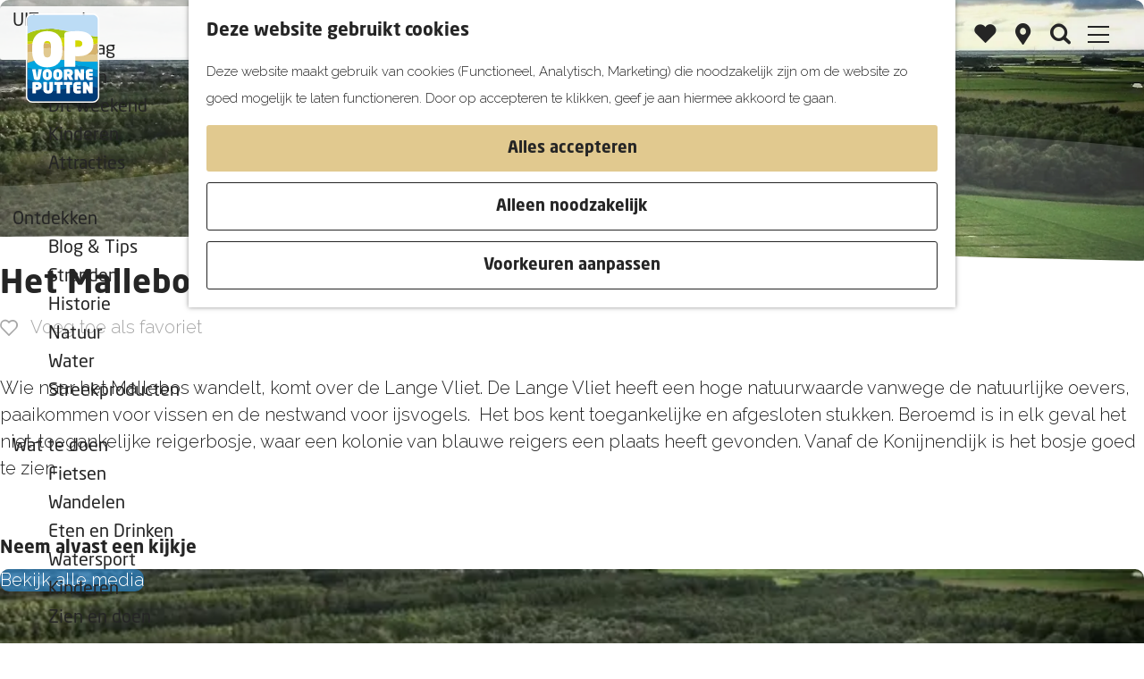

--- FILE ---
content_type: text/html; charset=UTF-8
request_url: https://www.opvoorneputten.nl/locaties/435461130/het-mallebos
body_size: 11751
content:
<!DOCTYPE html>


    



<html lang="nl">
<head>
    <meta charset="utf-8">
    <meta http-equiv="X-UA-Compatible" content="IE=edge">
    <meta name="viewport" content="width=device-width, initial-scale=1.0">
    <meta name="theme-color" content="#2C85C8">
    <meta name="msvalidate.01" content="0165B6DFBFDC76DB95E5AD1E4C980388" />

    
    <title>
    Het Mallebos | OP Voorne-Putten
    </title>

                                            <script>
                window.dataLayer = window.dataLayer || [];
                function gtag(){dataLayer.push(arguments);}

                gtag('consent', 'default', {
                    'ad_personalization': 'denied',
                    'ad_storage': 'denied',
                    'ad_user_data': 'denied',
                    'analytics_storage': 'denied',
                    'functionality_storage': 'denied',
                    'personalization_storage': 'denied',
                    'security_storage': 'granted',
                    'wait_for_update': 500
                });
                gtag('set', 'ads_data_redaction', true);
            </script>
                                    <!-- Google Tag Manager -->
            <script>(function(w,d,s,l,i){w[l]=w[l]||[];w[l].push(
                    {'gtm.start': new Date().getTime(),event:'gtm.js'}
                );var f=d.getElementsByTagName(s)[0],
                    j=d.createElement(s),dl=l!='dataLayer'?'&l='+l:'';j.async=true;j.src=
                    'https://www.googletagmanager.com/gtm.js?id='+i+dl;f.parentNode.insertBefore(j,f);
                })(window,document,'script','dataLayer','GTM-MMZB2TR');
            </script>
            <!-- End Google Tag Manager -->
                                

                        <link rel="alternate" href="https://www.opvoorneputten.nl/locaties/435461130/het-mallebos" hreflang="nl"/>
            <link rel="alternate" href="https://www.opvoorneputten.de/" hreflang="de"/>
        
            

    <link rel="canonical" href="https://www.opvoorneputten.nl/locaties/435461130/het-mallebos" />



            <meta name="description" content="Een gevarieerd loofbos waar je heerlijk kunt wandelen en genieten van de natuur. Regelmatig kom je een ree tegen en het bos is ook geliefd bij reigers en de ijsvogel.">
        
                                <meta property="og:title" content="Het Mallebos" />
                                <meta property="og:description" content="Een gevarieerd loofbos waar je heerlijk kunt wandelen en genieten van de natuur. Regelmatig kom je een ree tegen en het bos is ook geliefd bij reigers en de ijsvogel." />
                                <meta property="og:url" content="https://www.opvoorneputten.nl/locaties/435461130/het-mallebos" />
                                <meta property="og:type" content="website" />
                                                <meta property="og:image" content="https://assets.plaece.nl/thumb/KteOEELkXSgfnxkzLydYgdNbX66ppRZLDnu_rrby0xQ/resizing_type:fit/width:650/height:366/gravity:sm/aHR0cHM6Ly9hc3NldHMucGxhZWNlLm5sL29kcC12b29ybmVwdXR0ZW4vaW1hZ2UvbWFsbGVib3MtbmF0dXVyLXNwaWprZW5pc3NlLXZvb3JuZS1wdXR0ZW5fNDA0ODMyNDc4NC5qcGVn.jpeg" />
                                                            <meta property="og:image" content="https://assets.plaece.nl/thumb/wY1yGssqQqwsOCevwmaILbv-VP7nrQigSEVy-UqltQ8/resizing_type:fit/width:650/height:366/gravity:sm/aHR0cHM6Ly9hc3NldHMucGxhZWNlLm5sL29kcC12b29ybmVwdXR0ZW4vaW1hZ2UvbWFsbGVib3Mtc3Bpamtlbmlzc2Utbmlzc2V3YWFyZC12b29ybmUtcHV0dGVuXzEwODA1NTkyNDMuanBlZw.jpeg" />
                                                            <meta property="og:image" content="https://assets.plaece.nl/thumb/Hs0-dd7Inx9aTmL-LQNGg_ONOsn2ZUKa6VTOoxAAfn8/resizing_type:fit/width:650/height:366/gravity:sm/aHR0cHM6Ly9hc3NldHMucGxhZWNlLm5sL29kcC12b29ybmVwdXR0ZW4vaW1hZ2UvbWFsbGVib3Mtc3Bpamtlbmlzc2Utbmlzc2V3YWFyZC12b29ybmUtcHV0dGVuLTJfMzQ5MzY2MDcwMy5qcGVn.jpeg" />
                        

                                <meta name="twitter:card" content="summary" />
                                <meta name="twitter:title" content="Het Mallebos" />
                                <meta name="twitter:description" content="Een gevarieerd loofbos waar je heerlijk kunt wandelen en genieten van de natuur. Regelmatig kom je een ree tegen en het bos is ook geliefd bij reigers en de ijsvogel." />
            






    
        <link rel="apple-touch-icon-precomposed" sizes="57x57" href="/build/assets/apple-touch-icon-57x57.f32dc9a7ae56f81676c1.png" />
<link rel="apple-touch-icon-precomposed" sizes="114x114" href="/build/assets/apple-touch-icon-114x114.bc670770b5a6bb0b1985.png" />
<link rel="apple-touch-icon-precomposed" sizes="72x72" href="/build/assets/apple-touch-icon-72x72.55fe96e677b4ea2933c9.png" />
<link rel="apple-touch-icon-precomposed" sizes="144x144" href="/build/assets/apple-touch-icon-144x144.833f744de4ca8f84d430.png" />
<link rel="apple-touch-icon-precomposed" sizes="60x60" href="/build/assets/apple-touch-icon-60x60.2bf448008d80c3c2632c.png" />
<link rel="apple-touch-icon-precomposed" sizes="120x120" href="/build/assets/apple-touch-icon-120x120.7b42c9389804d2427aae.png" />
<link rel="apple-touch-icon-precomposed" sizes="76x76" href="/build/assets/apple-touch-icon-76x76.50962f11bfc74a074fc2.png" />
<link rel="apple-touch-icon-precomposed" sizes="152x152" href="/build/assets/apple-touch-icon-152x152.a160b84cfbc42d8f8d63.png" />
<link rel="icon" type="image/png" href="/build/assets/favicon-196x196.b5c95da567b22305fecc.png" sizes="196x196" />
<link rel="icon" type="image/png" href="/build/assets/favicon-96x96.0f20b95a74dcb099fd11.png" sizes="96x96" />
<link rel="icon" type="image/png" href="/build/assets/favicon-32x32.2d4ab52d9ee7ec1b552d.png" sizes="32x32" />
<link rel="icon" type="image/png" href="/build/assets/favicon-16x16.1e6cde1047017b18072c.png" sizes="16x16" />
<link rel="icon" type="image/png" href="/build/assets/favicon-128.c6ffa26e97a7c7721aa3.png" sizes="128x128" />
<meta name="application-name" content="OP Voorne-Putten"/>
<meta name="msapplication-TileColor" content="#FFFFFF" />
<meta name="msapplication-TileImage" content="/build/assets/mstile-144x144.833f744de4ca8f84d430.png" />
<meta name="msapplication-square70x70logo" content="/build/assets/mstile-70x70.c6ffa26e97a7c7721aa3.png" />
<meta name="msapplication-square150x150logo" content="/build/assets/mstile-150x150.55498512558288ef125c.png" />
<meta name="msapplication-wide310x150logo" content="/build/assets/mstile-310x150.4842eb4806c26376c66f.png" />
<meta name="msapplication-square310x310logo" content="/build/assets/mstile-310x310.0a153f532ab09fcfadee.png" />


        <link rel="preconnect" href="https://fonts.gstatic.com" crossorigin />
    <link href="https://fonts.googleapis.com/css2?family=Raleway:wght@300;600;700&display=swap" rel="stylesheet">

            <link rel="stylesheet" href="/build/main.85b952b63a5e923b3af6.css">
    <link rel="stylesheet" href="/build/main-print.e9ff5894d442c44300e2.css" media="print">


        <script src="/build/runtime.d3a8a79d572b9c59148f.bundle.js" defer></script>
<script src="/build/main.211ddf60181743aa0957.bundle.js" defer></script>

<script>
  var odpClientApi = 'https\u003A\/\/www.opvoorneputten.nl\/_client\/odp\/api';
  var clientFavorites = 'https\u003A\/\/www.opvoorneputten.nl\/_client\/favorite';
</script>


        
    <script src="https://cdnjs.cloudflare.com/ajax/libs/jquery/2.2.4/jquery.min.js" integrity="sha512-DUC8yqWf7ez3JD1jszxCWSVB0DMP78eOyBpMa5aJki1bIRARykviOuImIczkxlj1KhVSyS16w2FSQetkD4UU2w==" crossorigin="anonymous" referrerpolicy="no-referrer"></script>
</head>

<body class="domain--visit body--theme-default  odp-detail-page odp-detail-page--location " data-ga-value=435461130                                                     data-has-no-pageparts="true"
              data-cookie-bundle-enabled="true" data-instant-intensity="viewport">
                                                    <!-- Google Tag Manager (noscript) -->
            <noscript>
                <iframe src="https://www.googletagmanager.com/ns.html?id=GTM-MMZB2TR"
                    height="0" width="0" style="display:none;visibility:hidden"></iframe>
            </noscript>
            <!-- End Google Tag Manager (noscript) -->
                        

                
    <header class="main-header navigation-is-closed">
        <a href="#main" class="header__skiplink">Ga naar inhoud</a>
        <div class="container-fluid">
                                                    <a href="/" class="main-header__logo">
            <img src="/build/assets/general/logo.3ca956f86cd796b6aaa2.svg"
                    alt="OP Voorne-Putten Logo"
                    class="main-header__logo__img">
            <span class="sr-only">Ga naar de homepage</span>
        </a>
    

                                <nav id="main-nav" class="main-header__nav main-nav" aria-label="Primair">
        <ul class="menu">
                                                                                            <li class="main-nav__parent-wrapper main-nav__parent-wrapper--has-children" data-a11y="close">
                                                        <a href="/uitagenda" class="main-nav__link main-nav__link-parent main-nav__link--has-children      main-nav-parent-link__theme--default"
                aria-haspopup="true" aria-expanded="false"
                aria-controls="menu__children-229"                
                >
                            <span class="main-nav__link-title button-content--reset">UITagenda</span>
                                                                                                                                    </a>
                                                                                    <ul id="menu__children-229" class="menu__children">
                                                                    <li class="main-nav__child-wrapper main-nav-child__theme--default">
                <a href="/uitagenda/vandaag" class="main-nav__link main-nav__link-child       main-nav-child-link__theme--default"
                                
                >
                            <span class="main-nav__link-title button-content--reset">Vandaag</span>
                                                                                                                                    </a>
                                </li>
                                                                        <li class="main-nav__child-wrapper main-nav-child__theme--default">
                <a href="/uitagenda/morgen" class="main-nav__link main-nav__link-child       main-nav-child-link__theme--default"
                                
                >
                            <span class="main-nav__link-title button-content--reset">Morgen</span>
                                                                                                                                    </a>
                                </li>
                                                                        <li class="main-nav__child-wrapper main-nav-child__theme--default">
                <a href="/uitagenda/dit-weekend" class="main-nav__link main-nav__link-child       main-nav-child-link__theme--default"
                                
                >
                            <span class="main-nav__link-title button-content--reset">Dit weekend</span>
                                                                                                                                    </a>
                                </li>
                                                                        <li class="main-nav__child-wrapper main-nav-child__theme--default">
                <a href="/uitagenda/kinderen" class="main-nav__link main-nav__link-child       main-nav-child-link__theme--default"
                                
                >
                            <span class="main-nav__link-title button-content--reset">Kinderen</span>
                                                                                                                                    </a>
                                </li>
                                                                        <li class="main-nav__child-wrapper main-nav-child__theme--default">
                <a href="/uitagenda/attracties" class="main-nav__link main-nav__link-child       main-nav-child-link__theme--default"
                                
                >
                            <span class="main-nav__link-title button-content--reset">Attracties</span>
                                                                                                                                    </a>
                                </li>
                                                </ul>
                                            </li>
                                    <li class="main-nav__parent-wrapper main-nav__parent-wrapper--has-children" data-a11y="close">
                                                        <a href="/ontdekken" class="main-nav__link main-nav__link-parent main-nav__link--has-children      main-nav-parent-link__theme--default"
                aria-haspopup="true" aria-expanded="false"
                aria-controls="menu__children-40"                
                >
                            <span class="main-nav__link-title button-content--reset">Ontdekken</span>
                                                                                                                                    </a>
                                                                                    <ul id="menu__children-40" class="menu__children">
                                                                    <li class="main-nav__child-wrapper main-nav-child__theme--default">
                <a href="/ontdekken/blog-tips" class="main-nav__link main-nav__link-child       main-nav-child-link__theme--default"
                                
                >
                            <span class="main-nav__link-title button-content--reset">Blog &amp; Tips</span>
                                                                                                                                    </a>
                                </li>
                                                                        <li class="main-nav__child-wrapper main-nav-child__theme--default">
                <a href="/ontdekken/stranden" class="main-nav__link main-nav__link-child       main-nav-child-link__theme--default"
                                
                >
                            <span class="main-nav__link-title button-content--reset">Stranden</span>
                                                                                                                                    </a>
                                </li>
                                                                        <li class="main-nav__child-wrapper main-nav-child__theme--default">
                <a href="/ontdekken/historie" class="main-nav__link main-nav__link-child       main-nav-child-link__theme--default"
                                
                >
                            <span class="main-nav__link-title button-content--reset">Historie</span>
                                                                                                                                    </a>
                                </li>
                                                                        <li class="main-nav__child-wrapper main-nav-child__theme--default">
                <a href="/ontdekken/natuur" class="main-nav__link main-nav__link-child       main-nav-child-link__theme--default"
                                
                >
                            <span class="main-nav__link-title button-content--reset">Natuur</span>
                                                                                                                                    </a>
                                </li>
                                                                        <li class="main-nav__child-wrapper main-nav-child__theme--default">
                <a href="/ontdekken/water" class="main-nav__link main-nav__link-child       main-nav-child-link__theme--default"
                                
                >
                            <span class="main-nav__link-title button-content--reset">Water</span>
                                                                                                                                    </a>
                                </li>
                                                                        <li class="main-nav__child-wrapper main-nav-child__theme--default">
                <a href="/ontdekken/streekproducten" class="main-nav__link main-nav__link-child       main-nav-child-link__theme--default"
                                
                >
                            <span class="main-nav__link-title button-content--reset">Streekproducten</span>
                                                                                                                                    </a>
                                </li>
                                                </ul>
                                            </li>
                                    <li class="main-nav__parent-wrapper main-nav__parent-wrapper--has-children" data-a11y="close">
                                                        <a href="/wat-te-doen" class="main-nav__link main-nav__link-parent main-nav__link--has-children      main-nav-parent-link__theme--default"
                aria-haspopup="true" aria-expanded="false"
                aria-controls="menu__children-48"                
                >
                            <span class="main-nav__link-title button-content--reset">Wat te doen</span>
                                                                                                                                    </a>
                                                                                    <ul id="menu__children-48" class="menu__children">
                                                                    <li class="main-nav__child-wrapper main-nav-child__theme--default">
                <a href="/wat-te-doen/fietsen" class="main-nav__link main-nav__link-child       main-nav-child-link__theme--default"
                                
                >
                            <span class="main-nav__link-title button-content--reset">Fietsen</span>
                                                                                                                                    </a>
                                </li>
                                                                        <li class="main-nav__child-wrapper main-nav-child__theme--default">
                <a href="/wat-te-doen/wandelen" class="main-nav__link main-nav__link-child       main-nav-child-link__theme--default"
                                
                >
                            <span class="main-nav__link-title button-content--reset">Wandelen</span>
                                                                                                                                    </a>
                                </li>
                                                                        <li class="main-nav__child-wrapper main-nav-child__theme--default">
                <a href="/wat-te-doen/eten-en-drinken" class="main-nav__link main-nav__link-child       main-nav-child-link__theme--default"
                                
                >
                            <span class="main-nav__link-title button-content--reset">Eten en Drinken</span>
                                                                                                                                    </a>
                                </li>
                                                                        <li class="main-nav__child-wrapper main-nav-child__theme--default">
                <a href="/wat-te-doen/watersport" class="main-nav__link main-nav__link-child       main-nav-child-link__theme--default"
                                
                >
                            <span class="main-nav__link-title button-content--reset">Watersport</span>
                                                                                                                                    </a>
                                </li>
                                                                        <li class="main-nav__child-wrapper main-nav-child__theme--default">
                <a href="/wat-te-doen/kinderen" class="main-nav__link main-nav__link-child       main-nav-child-link__theme--default"
                                
                >
                            <span class="main-nav__link-title button-content--reset">Kinderen</span>
                                                                                                                                    </a>
                                </li>
                                                                        <li class="main-nav__child-wrapper main-nav-child__theme--default">
                <a href="/wat-te-doen/zien-en-doen" class="main-nav__link main-nav__link-child       main-nav-child-link__theme--default"
                                
                >
                            <span class="main-nav__link-title button-content--reset">Zien en doen</span>
                                                                                                                                    </a>
                                </li>
                                                </ul>
                                            </li>
                                    <li class="main-nav__parent-wrapper main-nav__parent-wrapper--has-children" data-a11y="close">
                                                        <a href="/plan-je-bezoek" class="main-nav__link main-nav__link-parent main-nav__link--has-children      main-nav-parent-link__theme--default"
                aria-haspopup="true" aria-expanded="false"
                aria-controls="menu__children-50"                
                >
                            <span class="main-nav__link-title button-content--reset">Plan je bezoek</span>
                                                                                                                                    </a>
                                                                                    <ul id="menu__children-50" class="menu__children">
                                                                    <li class="main-nav__child-wrapper main-nav-child__theme--default">
                <a href="/plan-je-bezoek/op-de-kaart" class="main-nav__link main-nav__link-child       main-nav-child-link__theme--default"
                                
                >
                            <span class="main-nav__link-title button-content--reset">Op de kaart</span>
                                                                                                                                    </a>
                                </li>
                                                                        <li class="main-nav__child-wrapper main-nav-child__theme--default">
                <a href="/plan-je-bezoek/de-favorieten-van-nederland" class="main-nav__link main-nav__link-child       main-nav-child-link__theme--default"
                                
                >
                            <span class="main-nav__link-title button-content--reset">Weekendje weg</span>
                                                                                                                                    </a>
                                </li>
                                                                        <li class="main-nav__child-wrapper main-nav-child__theme--default">
                <a href="/plan-je-bezoek/overnachten" class="main-nav__link main-nav__link-child       main-nav-child-link__theme--default"
                                
                >
                            <span class="main-nav__link-title button-content--reset">Overnachten</span>
                                                                                                                                    </a>
                                </li>
                                                                        <li class="main-nav__child-wrapper main-nav-child__theme--default">
                <a href="/plan-je-bezoek/vakantie" class="main-nav__link main-nav__link-child       main-nav-child-link__theme--default"
                                
                >
                            <span class="main-nav__link-title button-content--reset">Vakantie</span>
                                                                                                                                    </a>
                                </li>
                                                </ul>
                                            </li>
                                    <li class="main-nav__parent-wrapper main-nav__parent-wrapper--has-children" data-a11y="close">
                                                        <a href="/op-stap-in" class="main-nav__link main-nav__link-parent main-nav__link--has-children      main-nav-parent-link__theme--default"
                aria-haspopup="true" aria-expanded="false"
                aria-controls="menu__children-97"                
                >
                            <span class="main-nav__link-title button-content--reset">Op stap in</span>
                                                                                                                                    </a>
                                                                                    <ul id="menu__children-97" class="menu__children">
                                                                    <li class="main-nav__child-wrapper main-nav-child__theme--default">
                <a href="/op-stap-in/voorne-aan-zee" class="main-nav__link main-nav__link-child       main-nav-child-link__theme--default"
                                
                >
                            <span class="main-nav__link-title button-content--reset">Voorne aan Zee</span>
                                                                                                                                    </a>
                                </li>
                                                                        <li class="main-nav__child-wrapper main-nav-child__theme--default">
                <a href="/op-stap-in/nissewaard" class="main-nav__link main-nav__link-child       main-nav-child-link__theme--default"
                                
                >
                            <span class="main-nav__link-title button-content--reset">Nissewaard</span>
                                                                                                                                    </a>
                                </li>
                                                                        <li class="main-nav__child-wrapper main-nav-child__theme--default">
                <a href="/op-stap-in/omgeving" class="main-nav__link main-nav__link-child       main-nav-child-link__theme--default"
                                
                >
                            <span class="main-nav__link-title button-content--reset">Omgeving</span>
                                                                                                                                    </a>
                                </li>
                                                </ul>
                                            </li>
                                                </ul>
    </nav>
    <div class="main-nav__overlay"></div>


                                                                                <form method="get" action="/zoeken"
                            class="search__wrapper">
                                                <input type="text" name="query" id="query"
                                placeholder="Waar ben je naar op zoek?"
                                value=""
                                class="search__input ">
                        <input type="submit" id="search"
                                class="search__input-btn" value=""/>
                        <div class="search__input-icon"></div>
                    </form>
                            
                                    <ul class="handles">
                                                                                                                                <li class="handles__item handles__item--favorites">
                    <a href="/favorieten" class="handles__link " >
                        <span class="handles__icon icon-font icon-fill-heart" aria-hidden="true"></span>
                        <span class="handles__count" data-favorite-count="0" aria-describedby="handles-favorites-name" role="status">0</span>
                        <span class="handles__name" id="handles-favorites-name">Favorieten</span>
                    </a>
                </li>
                    
                                                                        <li class="handles__item handles__item--map">
                    <a href="/op-de-kaart" class="handles__link " >
                        <span class="handles__icon icon-font icon-fill-marker2" aria-hidden="true"></span>
                        <span class="handles__name">Kaart</span>
                    </a>
                </li>
                    
                                                                        <li class="handles__item handles__item--search">
                    <a href="/zoeken" class="handles__link " >
                        <span class="handles__icon icon-font icon-fill-magnifyglass" aria-hidden="true"></span>
                        <span class="handles__name">Zoeken</span>
                    </a>
                </li>
                    
                            <li class="handles__item handles__item--navigation">
                <button class="handles__link handles__link--menu" aria-haspopup="dialog" aria-controls="main-nav"
                        aria-expanded="false">
                    <span class="handles__icon icon-font icon-fill-menu" title="Menu"
                            aria-hidden="true"></span>
                    <span class="handles__name">Menu</span>
                </button>
            </li>
        

                                    <li class="handles__item handles__item--language">
                        <div class="language-nav" tabindex="0" aria-haspopup="true">
                            <span class="language-nav__item language-nav__item--nl language-nav__active-lang">
                                <span class="language-nav__text">nl</span>
                            </span>
                                                                                                                                                                                                <a href="https://www.opvoorneputten.de" class="language-nav__item language-nav__item--de language-nav__link">
                                        <span class="language-nav__text">de</span>
                                    </a>
                                                                                    </div>
                    </li>
                            </ul>
        </div>
    </header>

    
        <main id="main">

        
                
            

                                        <div class="odp-detail-container odp-detail-container--stretch-full odp-detail-container--stretch-full--location">
        <script type="application/ld+json">{
    "@context": "http://schema.org",
    "name": "Het Mallebos",
    "description": "Een gevarieerd loofbos waar je heerlijk kunt wandelen en genieten van de natuur. Regelmatig kom je een ree tegen en het bos is ook geliefd bij reigers en de ijsvogel.",
    "image": "https://assets.plaece.nl/odp-voorneputten/image/mallebos-natuur-spijkenisse-voorne-putten_4048324784.jpeg",
    "@type": "Place",
    "address": {
        "@type": "PostalAddress",
        "addressCountry": "NL",
        "postalCode": "3208 LA",
        "streetAddress": "Malledijk 10a",
        "addressLocality": "SPIJKENISSE"
    },
    "geo": {
        "latitude": 51.84575,
        "longitude": 4.303264,
        "@type": "GeoCoordinates"
    }
}</script>
                        <script>
          window.dataLayer = window.dataLayer || [];
          window.dataLayer.push({"categories":["bos","natuur-en-recreatie"],"city":"SPIJKENISSE"});
        </script>
    

        
                <div class="item-details general-content ">
                                            <div class="item__full-width-header item-header--has-files location-header-has-files   ">
                    <span class="anchor" id="item-details__media"></span>
                                                                                                                                                                                                                                                                <picture class="img__wrapper img--theme-default item-detail__location-header item-detail__header "
                    >
                                                                                                                                                                        <source type="image/webp"
                                        srcset="https://assets.plaece.nl/thumb/dw5OkfN4gUFnGo9man7IB4doqe2wSlSdXc5zthopID0/resizing_type:fit/width:960/height:0/gravity:sm/enlarge:0/aHR0cHM6Ly9hc3NldHMucGxhZWNlLm5sL29kcC12b29ybmVwdXR0ZW4vaW1hZ2UvbWFsbGVib3MtbmF0dXVyLXNwaWprZW5pc3NlLXZvb3JuZS1wdXR0ZW5fNDA0ODMyNDc4NC5qcGVn.webp" media="(max-width: 500px)">
                                                                            <source srcset="https://assets.plaece.nl/thumb/BX7QeccgQZ1GOo_H7OBRotnv-BxSk7oU1BY0OfL6mls/resizing_type:fit/width:960/height:0/gravity:sm/enlarge:0/aHR0cHM6Ly9hc3NldHMucGxhZWNlLm5sL29kcC12b29ybmVwdXR0ZW4vaW1hZ2UvbWFsbGVib3MtbmF0dXVyLXNwaWprZW5pc3NlLXZvb3JuZS1wdXR0ZW5fNDA0ODMyNDc4NC5qcGVn.jpeg" media="(max-width: 500px)">
                                                                                                                                                        <source type="image/webp"
                                        srcset="https://assets.plaece.nl/thumb/bIEr3r90tyjJ7G1HEinmkbFUv7ksykFYZYQvbdVKTsc/resizing_type:fit/width:1280/height:0/gravity:sm/enlarge:0/aHR0cHM6Ly9hc3NldHMucGxhZWNlLm5sL29kcC12b29ybmVwdXR0ZW4vaW1hZ2UvbWFsbGVib3MtbmF0dXVyLXNwaWprZW5pc3NlLXZvb3JuZS1wdXR0ZW5fNDA0ODMyNDc4NC5qcGVn.webp" media="(max-width: 1079px)">
                                                                            <source srcset="https://assets.plaece.nl/thumb/1GvIaJwSQIHtKMQ7TfE4voqjmlaSv_EmHr522K3Jg6A/resizing_type:fit/width:1280/height:0/gravity:sm/enlarge:0/aHR0cHM6Ly9hc3NldHMucGxhZWNlLm5sL29kcC12b29ybmVwdXR0ZW4vaW1hZ2UvbWFsbGVib3MtbmF0dXVyLXNwaWprZW5pc3NlLXZvb3JuZS1wdXR0ZW5fNDA0ODMyNDc4NC5qcGVn.jpeg" media="(max-width: 1079px)">
                                                                                                                                                        <source type="image/webp"
                                        srcset="https://assets.plaece.nl/thumb/_-cBst_AgMBkOAW8FgRsh-UvnfogV_wdTuZVn-Kh8JE/resizing_type:fit/width:1580/height:0/gravity:sm/enlarge:0/aHR0cHM6Ly9hc3NldHMucGxhZWNlLm5sL29kcC12b29ybmVwdXR0ZW4vaW1hZ2UvbWFsbGVib3MtbmF0dXVyLXNwaWprZW5pc3NlLXZvb3JuZS1wdXR0ZW5fNDA0ODMyNDc4NC5qcGVn.webp" media="(max-width: 1650px)">
                                                                            <source srcset="https://assets.plaece.nl/thumb/yOQ_LLOk0HsJg7ZldAr3QO5HtMwJkfBpFoehqrq5gMk/resizing_type:fit/width:1580/height:0/gravity:sm/enlarge:0/aHR0cHM6Ly9hc3NldHMucGxhZWNlLm5sL29kcC12b29ybmVwdXR0ZW4vaW1hZ2UvbWFsbGVib3MtbmF0dXVyLXNwaWprZW5pc3NlLXZvb3JuZS1wdXR0ZW5fNDA0ODMyNDc4NC5qcGVn.jpeg" media="(max-width: 1650px)">
                                                                                                                                                        <source type="image/webp"
                                        srcset="https://assets.plaece.nl/thumb/1zjafZdKnfe3RCHs3ZiJ9hPCjsx4kIIhUo_XSg5Gi0Y/resizing_type:fit/width:1900/height:0/gravity:sm/enlarge:0/aHR0cHM6Ly9hc3NldHMucGxhZWNlLm5sL29kcC12b29ybmVwdXR0ZW4vaW1hZ2UvbWFsbGVib3MtbmF0dXVyLXNwaWprZW5pc3NlLXZvb3JuZS1wdXR0ZW5fNDA0ODMyNDc4NC5qcGVn.webp">
                                                                            <source srcset="https://assets.plaece.nl/thumb/IE7K_WkvxhUsnCjIxuyJ05XploZekKE5spXbXbyPcL0/resizing_type:fit/width:1900/height:0/gravity:sm/enlarge:0/aHR0cHM6Ly9hc3NldHMucGxhZWNlLm5sL29kcC12b29ybmVwdXR0ZW4vaW1hZ2UvbWFsbGVib3MtbmF0dXVyLXNwaWprZW5pc3NlLXZvb3JuZS1wdXR0ZW5fNDA0ODMyNDc4NC5qcGVn.jpeg">
                                                    <img src="https://assets.plaece.nl/thumb/BX7QeccgQZ1GOo_H7OBRotnv-BxSk7oU1BY0OfL6mls/resizing_type:fit/width:960/height:0/gravity:sm/enlarge:0/aHR0cHM6Ly9hc3NldHMucGxhZWNlLm5sL29kcC12b29ybmVwdXR0ZW4vaW1hZ2UvbWFsbGVib3MtbmF0dXVyLXNwaWprZW5pc3NlLXZvb3JuZS1wdXR0ZW5fNDA0ODMyNDc4NC5qcGVn.jpeg"
                        class="img__main "
                        alt="" 
                        >
            </picture>
                                                            </div>


        <div class="item-details__item-details-body item-details__location-details-body container-fluid">
            <div class="container-fluid">
                <div class="item-details-body__column-left">
                                                

                    
                        <h1 class="item__title">Het Mallebos</h1>

                                                                            <div class="actionbar " data-item-id="692">
            <hr class="actionbar__hr"/>
                                                                                                                    <button class="actionbar__action-link favorite__button button--reset" data-favorite-toggle>
                                    <span class="button-content--reset favorite__content--add">
                        <span class="actionbar__action-icon favorite__add-icon icon-font icon-fill-heart2" title="Voeg toe als favoriet" aria-hidden="true"></span>
                        <span data-ga-category="item-misc" data-ga-action="misc-fav-add" class="actionbar__action-description favorite__add-description" data-ga-label="Het Mallebos" aria-hidden="true">Voeg toe als favoriet</span>
                        <span class="sr-only">Voeg toe als favoriet</span>
                    </span>
                                                    <span class="button-content--reset favorite__content--remove">
                        <span class="actionbar__action-icon favorite__remove-icon icon-font icon-fill-heart favorite__content--remove" title="Verwijder favoriet" aria-hidden="true"></span>
                        <span data-ga-category="item-misc" data-ga-action="misc-fav-remove" class="actionbar__action-description favorite__remove-description favorite__content--remove" data-ga-label="Het Mallebos" aria-hidden="true">Verwijder favoriet</span>
                        <span class="sr-only">Verwijder favoriet</span>
                    </span>
                            </button>
            
                                                        </div>
    
                                                                            <div class="item-details__long-description-wrapper item-details__block" data-class-toggle-container="item-details__long-description-wrapper--show-more" >
                <span class="anchor" id="item-details__description"></span>

            <div class="item-details__long-description" data-class-toggle-target="item-details__long-description-wrapper--show-more">
                                    <div id="item-short-description" class="item-details__long-description__short">
                        <p>Wie naar het Mallebos wandelt, komt over de Lange Vliet. De Lange Vliet heeft een hoge natuurwaarde vanwege de natuurlijke oevers, paaikommen voor vissen en de nestwand voor ijsvogels.  Het bos kent toegankelijke en afgesloten stukken. Beroemd is in elk geval het niet-toegankelijke reigerbosje, waar een kolonie van blauwe reigers een plaats heeft gevonden. Vanaf de Konijnendijk is het bosje goed te zien</p>
                    </div>
                            </div>
                                                </div>
    
                                                        
                                    
                                                                        <div class="item-details__media-block-list-wrapper item-details__block">
                            <span class="anchor" id="item-details__lightbox"></span>
                                                    <h2 class="item-details__heading item-details__heading-media-block">Neem alvast een kijkje</h2>
                                                        <ul class="item-lightbox__item-container file-image tiles--media-detail"
                        data-count="3">
                                                                                                                                                                                                                                                                                        <li class="item-lightbox__item-link item-lightbox__item-link--image image-link button--reset">
                                                                                                                                                                                        <button class="button--reset item-lightbox__item-container-overlay"
                                                            data-modal-target="#impression__carousel__template"
                                                            data-modal-lightbox="#impression__carousel"
                                                            data-modal-lightbox-index="0"
                                                            aria-haspopup="dialog">
                                                        <span class="button-content--reset">Bekijk alle media</span>
                                                    </button>
                                                                                                                                                                                                                                                                                                                                                                                                                                                        <picture class="img__wrapper img--theme-default button-content--reset item-lightbox__image"
                    >
                                                                                                                                                                        <source type="image/webp"
                                        srcset="https://assets.plaece.nl/thumb/IiJ0SiaK5g9m1UI7DHmqkcHtW0jywEu7emYAVFRCcbQ/resizing_type:fit/width:640/height:0/gravity:sm/enlarge:0/aHR0cHM6Ly9hc3NldHMucGxhZWNlLm5sL29kcC12b29ybmVwdXR0ZW4vaW1hZ2UvbWFsbGVib3MtbmF0dXVyLXNwaWprZW5pc3NlLXZvb3JuZS1wdXR0ZW5fNDA0ODMyNDc4NC5qcGVn.webp">
                                                                            <source srcset="https://assets.plaece.nl/thumb/p2of2EG0PEFZ8RooH7MPVBOzzY58ALy1rlBl5t-mbMs/resizing_type:fit/width:640/height:0/gravity:sm/enlarge:0/aHR0cHM6Ly9hc3NldHMucGxhZWNlLm5sL29kcC12b29ybmVwdXR0ZW4vaW1hZ2UvbWFsbGVib3MtbmF0dXVyLXNwaWprZW5pc3NlLXZvb3JuZS1wdXR0ZW5fNDA0ODMyNDc4NC5qcGVn.jpeg">
                                                    <img src="https://assets.plaece.nl/thumb/p2of2EG0PEFZ8RooH7MPVBOzzY58ALy1rlBl5t-mbMs/resizing_type:fit/width:640/height:0/gravity:sm/enlarge:0/aHR0cHM6Ly9hc3NldHMucGxhZWNlLm5sL29kcC12b29ybmVwdXR0ZW4vaW1hZ2UvbWFsbGVib3MtbmF0dXVyLXNwaWprZW5pc3NlLXZvb3JuZS1wdXR0ZW5fNDA0ODMyNDc4NC5qcGVn.jpeg"
                        class="img__main "
                        alt="" loading="lazy"
                        >
            </picture>
                                                                                                                                                                                                                                                                                                                                                </li>
                                                                                                                                                                                                                                                                                                                                                                            <li class="item-lightbox__item-link item-lightbox__item-link--image image-link button--reset">
                                                                                                                                                                                                                                                                                                                                                                                                                                                                                                                                            <picture class="img__wrapper img--theme-default button-content--reset item-lightbox__image"
                    >
                                                                                                                                                                        <source type="image/webp"
                                        srcset="https://assets.plaece.nl/thumb/FODBmIHeh2igIPaEfYw4k8zwBzxHf31CIMn4PJF8aKk/resizing_type:fit/width:640/height:0/gravity:sm/enlarge:0/aHR0cHM6Ly9hc3NldHMucGxhZWNlLm5sL29kcC12b29ybmVwdXR0ZW4vaW1hZ2UvbWFsbGVib3Mtc3Bpamtlbmlzc2Utbmlzc2V3YWFyZC12b29ybmUtcHV0dGVuXzEwODA1NTkyNDMuanBlZw.webp">
                                                                            <source srcset="https://assets.plaece.nl/thumb/tp5nXhMcxC0WlWhdbpVc3hYke-Jk4A3LWx40jdKWwCs/resizing_type:fit/width:640/height:0/gravity:sm/enlarge:0/aHR0cHM6Ly9hc3NldHMucGxhZWNlLm5sL29kcC12b29ybmVwdXR0ZW4vaW1hZ2UvbWFsbGVib3Mtc3Bpamtlbmlzc2Utbmlzc2V3YWFyZC12b29ybmUtcHV0dGVuXzEwODA1NTkyNDMuanBlZw.jpeg">
                                                    <img src="https://assets.plaece.nl/thumb/tp5nXhMcxC0WlWhdbpVc3hYke-Jk4A3LWx40jdKWwCs/resizing_type:fit/width:640/height:0/gravity:sm/enlarge:0/aHR0cHM6Ly9hc3NldHMucGxhZWNlLm5sL29kcC12b29ybmVwdXR0ZW4vaW1hZ2UvbWFsbGVib3Mtc3Bpamtlbmlzc2Utbmlzc2V3YWFyZC12b29ybmUtcHV0dGVuXzEwODA1NTkyNDMuanBlZw.jpeg"
                        class="img__main "
                        alt="" loading="lazy"
                        >
            </picture>
                                                                                                                                                                                                                                                                            <button class="link-overlay button--reset"
                                                            data-modal-target="#impression__carousel__template"
                                                            data-modal-lightbox="#impression__carousel"
                                                            data-modal-lightbox-index="1"
                                                            aria-haspopup="dialog">
                                                                                                                                                                                                                                    <span class="sr-only">Open popup met vergrote afbeelding Het Mallebos in Spijkenisse op Voorne-Putten</span>
                                                    </button>
                                                                                                                                                                        </li>
                                                                                                                                                                                                                                                                                                                                                                            <li class="item-lightbox__item-link item-lightbox__item-link--image image-link button--reset">
                                                                                                                                                                                                                                                                                                                                                                                                                                                                                                                                            <picture class="img__wrapper img--theme-default button-content--reset item-lightbox__image"
                    >
                                                                                                                                                                        <source type="image/webp"
                                        srcset="https://assets.plaece.nl/thumb/-DVZFQHVhWgaHy2Veg_Wjr0nGXD_Dp1vo3L644BeN58/resizing_type:fit/width:640/height:0/gravity:sm/enlarge:0/aHR0cHM6Ly9hc3NldHMucGxhZWNlLm5sL29kcC12b29ybmVwdXR0ZW4vaW1hZ2UvbWFsbGVib3Mtc3Bpamtlbmlzc2Utbmlzc2V3YWFyZC12b29ybmUtcHV0dGVuLTJfMzQ5MzY2MDcwMy5qcGVn.webp">
                                                                            <source srcset="https://assets.plaece.nl/thumb/Vw8XoJBxKqOPx20eIcdXxsgH5-5ra5c6YwVLwltoE4I/resizing_type:fit/width:640/height:0/gravity:sm/enlarge:0/aHR0cHM6Ly9hc3NldHMucGxhZWNlLm5sL29kcC12b29ybmVwdXR0ZW4vaW1hZ2UvbWFsbGVib3Mtc3Bpamtlbmlzc2Utbmlzc2V3YWFyZC12b29ybmUtcHV0dGVuLTJfMzQ5MzY2MDcwMy5qcGVn.jpeg">
                                                    <img src="https://assets.plaece.nl/thumb/Vw8XoJBxKqOPx20eIcdXxsgH5-5ra5c6YwVLwltoE4I/resizing_type:fit/width:640/height:0/gravity:sm/enlarge:0/aHR0cHM6Ly9hc3NldHMucGxhZWNlLm5sL29kcC12b29ybmVwdXR0ZW4vaW1hZ2UvbWFsbGVib3Mtc3Bpamtlbmlzc2Utbmlzc2V3YWFyZC12b29ybmUtcHV0dGVuLTJfMzQ5MzY2MDcwMy5qcGVn.jpeg"
                        class="img__main "
                        alt="" loading="lazy"
                        >
            </picture>
                                                                                                                                                                                                                                                                            <button class="link-overlay button--reset"
                                                            data-modal-target="#impression__carousel__template"
                                                            data-modal-lightbox="#impression__carousel"
                                                            data-modal-lightbox-index="2"
                                                            aria-haspopup="dialog">
                                                                                                                                                                                                                                    <span class="sr-only">Open popup met vergrote afbeelding Het Mallebos in Spijkenisse op Voorne-Putten</span>
                                                    </button>
                                                                                                                                                                        </li>
                                                                                                                        </ul>
                                                            <template id="impression__carousel__template">
                        <div id="impression__carousel"
                                class="splide__carousel item-lightbox-popup__carousel modal-lightbox__carousel">
                            <div class="splide splide__main item-lightbox-popup__main modal-lightbox__main"
                                                                                                        data-splide='{
                                    "type":"fade"
                                    ,"live":false
                                    ,"autoplay":"pause"
                                    ,"perPage": 1
                                    ,"arrows": true
                                    ,"pagination": true
                                    ,"flickPower":100
                                    ,"rewind":true
                                        ,"i18n": {
        "prev": "Vorige slide"
        ,"next": "Volgende slide"
        ,"first": "Ga naar eerste slide"
        ,"last": "Ga naar laatste slide"
        ,"slideX": "Ga naar slide %s"
        ,"pageX": "Ga naar pagina %s"
        ,"play": "Start automatisch afspelen"
        ,"pause": "Pauzeer automatisch afspelen"
        ,"carousel": "carousel"
        ,"select": "Selecteer slide om te tonen"
        ,"slide": "slide"
        ,"slideLabel": "%s van %s"
        ,"playVideo": "Video afspelen"
    }
    
                                    }'
                                     aria-label="Mediagalerij van Het Mallebos">
                                                                                                            <div class="splide__arrows modal-lightbox__arrows ">
            <button type="button" class="splide__arrow splide__arrow--prev modal-lightbox__arrow modal-lightbox__arrow--prev icon-font icon-fill-chevron-left" data-ga-category="click" data-ga-label="navigation" data-ga-action="prev"></button>
                        <button type="button" class="splide__arrow splide__arrow--next modal-lightbox__arrow modal-lightbox__arrow--next icon-font icon-fill-chevron-right" data-ga-category="click" data-ga-label="navigation" data-ga-action="next"></button>
        </div>
    
                                                                <div class="splide__track item-lightbox-popup__track modal-lightbox__track">
                                    <ul class="splide__list item-lightbox-popup__list modal-lightbox__list">
                                                                                                                                                                                                                                                                                                                                    <li class="splide__slide item-lightbox-popup__slide modal-lightbox__slide">
                                                                                                                                                                                                <picture class="img__wrapper img--theme-default item-lightbox-popup__picture modal-lightbox__picture"
                    >
                                                                                                                                                                        <source type="image/webp"
                                        srcset="https://assets.plaece.nl/thumb/dw5OkfN4gUFnGo9man7IB4doqe2wSlSdXc5zthopID0/resizing_type:fit/width:960/height:0/gravity:sm/enlarge:0/aHR0cHM6Ly9hc3NldHMucGxhZWNlLm5sL29kcC12b29ybmVwdXR0ZW4vaW1hZ2UvbWFsbGVib3MtbmF0dXVyLXNwaWprZW5pc3NlLXZvb3JuZS1wdXR0ZW5fNDA0ODMyNDc4NC5qcGVn.webp" media="(max-width: 500px)">
                                                                            <source srcset="https://assets.plaece.nl/thumb/BX7QeccgQZ1GOo_H7OBRotnv-BxSk7oU1BY0OfL6mls/resizing_type:fit/width:960/height:0/gravity:sm/enlarge:0/aHR0cHM6Ly9hc3NldHMucGxhZWNlLm5sL29kcC12b29ybmVwdXR0ZW4vaW1hZ2UvbWFsbGVib3MtbmF0dXVyLXNwaWprZW5pc3NlLXZvb3JuZS1wdXR0ZW5fNDA0ODMyNDc4NC5qcGVn.jpeg" media="(max-width: 500px)">
                                                                                                                                                        <source type="image/webp"
                                        srcset="https://assets.plaece.nl/thumb/bIEr3r90tyjJ7G1HEinmkbFUv7ksykFYZYQvbdVKTsc/resizing_type:fit/width:1280/height:0/gravity:sm/enlarge:0/aHR0cHM6Ly9hc3NldHMucGxhZWNlLm5sL29kcC12b29ybmVwdXR0ZW4vaW1hZ2UvbWFsbGVib3MtbmF0dXVyLXNwaWprZW5pc3NlLXZvb3JuZS1wdXR0ZW5fNDA0ODMyNDc4NC5qcGVn.webp" media="(max-width: 1079px)">
                                                                            <source srcset="https://assets.plaece.nl/thumb/1GvIaJwSQIHtKMQ7TfE4voqjmlaSv_EmHr522K3Jg6A/resizing_type:fit/width:1280/height:0/gravity:sm/enlarge:0/aHR0cHM6Ly9hc3NldHMucGxhZWNlLm5sL29kcC12b29ybmVwdXR0ZW4vaW1hZ2UvbWFsbGVib3MtbmF0dXVyLXNwaWprZW5pc3NlLXZvb3JuZS1wdXR0ZW5fNDA0ODMyNDc4NC5qcGVn.jpeg" media="(max-width: 1079px)">
                                                                                                                                                        <source type="image/webp"
                                        srcset="https://assets.plaece.nl/thumb/_-cBst_AgMBkOAW8FgRsh-UvnfogV_wdTuZVn-Kh8JE/resizing_type:fit/width:1580/height:0/gravity:sm/enlarge:0/aHR0cHM6Ly9hc3NldHMucGxhZWNlLm5sL29kcC12b29ybmVwdXR0ZW4vaW1hZ2UvbWFsbGVib3MtbmF0dXVyLXNwaWprZW5pc3NlLXZvb3JuZS1wdXR0ZW5fNDA0ODMyNDc4NC5qcGVn.webp" media="(max-width: 1650px)">
                                                                            <source srcset="https://assets.plaece.nl/thumb/yOQ_LLOk0HsJg7ZldAr3QO5HtMwJkfBpFoehqrq5gMk/resizing_type:fit/width:1580/height:0/gravity:sm/enlarge:0/aHR0cHM6Ly9hc3NldHMucGxhZWNlLm5sL29kcC12b29ybmVwdXR0ZW4vaW1hZ2UvbWFsbGVib3MtbmF0dXVyLXNwaWprZW5pc3NlLXZvb3JuZS1wdXR0ZW5fNDA0ODMyNDc4NC5qcGVn.jpeg" media="(max-width: 1650px)">
                                                                                                                                                        <source type="image/webp"
                                        srcset="https://assets.plaece.nl/thumb/1zjafZdKnfe3RCHs3ZiJ9hPCjsx4kIIhUo_XSg5Gi0Y/resizing_type:fit/width:1900/height:0/gravity:sm/enlarge:0/aHR0cHM6Ly9hc3NldHMucGxhZWNlLm5sL29kcC12b29ybmVwdXR0ZW4vaW1hZ2UvbWFsbGVib3MtbmF0dXVyLXNwaWprZW5pc3NlLXZvb3JuZS1wdXR0ZW5fNDA0ODMyNDc4NC5qcGVn.webp">
                                                                            <source srcset="https://assets.plaece.nl/thumb/IE7K_WkvxhUsnCjIxuyJ05XploZekKE5spXbXbyPcL0/resizing_type:fit/width:1900/height:0/gravity:sm/enlarge:0/aHR0cHM6Ly9hc3NldHMucGxhZWNlLm5sL29kcC12b29ybmVwdXR0ZW4vaW1hZ2UvbWFsbGVib3MtbmF0dXVyLXNwaWprZW5pc3NlLXZvb3JuZS1wdXR0ZW5fNDA0ODMyNDc4NC5qcGVn.jpeg">
                                                    <img src="https://assets.plaece.nl/thumb/BX7QeccgQZ1GOo_H7OBRotnv-BxSk7oU1BY0OfL6mls/resizing_type:fit/width:960/height:0/gravity:sm/enlarge:0/aHR0cHM6Ly9hc3NldHMucGxhZWNlLm5sL29kcC12b29ybmVwdXR0ZW4vaW1hZ2UvbWFsbGVib3MtbmF0dXVyLXNwaWprZW5pc3NlLXZvb3JuZS1wdXR0ZW5fNDA0ODMyNDc4NC5qcGVn.jpeg"
                        class="img__main item-lightbox-popup__img modal-lightbox__img"
                        alt="" loading="lazy"
                        >
            </picture>
                                                    </li>
                                                                                                                                                                                                                                                                                                                                                                                                                                <li class="splide__slide item-lightbox-popup__slide modal-lightbox__slide">
                                                                                                                                                                                                <picture class="img__wrapper img--theme-default item-lightbox-popup__picture modal-lightbox__picture"
                    >
                                                                                                                                                                        <source type="image/webp"
                                        srcset="https://assets.plaece.nl/thumb/hKoXUpmBkd-QkzghIxURwzVMQ5XWifum7AeXlAc3PXU/resizing_type:fit/width:960/height:0/gravity:sm/enlarge:0/aHR0cHM6Ly9hc3NldHMucGxhZWNlLm5sL29kcC12b29ybmVwdXR0ZW4vaW1hZ2UvbWFsbGVib3Mtc3Bpamtlbmlzc2Utbmlzc2V3YWFyZC12b29ybmUtcHV0dGVuXzEwODA1NTkyNDMuanBlZw.webp" media="(max-width: 500px)">
                                                                            <source srcset="https://assets.plaece.nl/thumb/ugbibbToKDXLRr-BSfSUaX_TbhsL3muXfvl7-qMTkI8/resizing_type:fit/width:960/height:0/gravity:sm/enlarge:0/aHR0cHM6Ly9hc3NldHMucGxhZWNlLm5sL29kcC12b29ybmVwdXR0ZW4vaW1hZ2UvbWFsbGVib3Mtc3Bpamtlbmlzc2Utbmlzc2V3YWFyZC12b29ybmUtcHV0dGVuXzEwODA1NTkyNDMuanBlZw.jpeg" media="(max-width: 500px)">
                                                                                                                                                        <source type="image/webp"
                                        srcset="https://assets.plaece.nl/thumb/slyefJATCER5NC2IoCfRHN2BzBtR2ShZGmJu1Rkxrpo/resizing_type:fit/width:1280/height:0/gravity:sm/enlarge:0/aHR0cHM6Ly9hc3NldHMucGxhZWNlLm5sL29kcC12b29ybmVwdXR0ZW4vaW1hZ2UvbWFsbGVib3Mtc3Bpamtlbmlzc2Utbmlzc2V3YWFyZC12b29ybmUtcHV0dGVuXzEwODA1NTkyNDMuanBlZw.webp" media="(max-width: 1079px)">
                                                                            <source srcset="https://assets.plaece.nl/thumb/a8WgTgs1er2jTnyBX_I4gTOdckeBWw0vgk_cMd6KapU/resizing_type:fit/width:1280/height:0/gravity:sm/enlarge:0/aHR0cHM6Ly9hc3NldHMucGxhZWNlLm5sL29kcC12b29ybmVwdXR0ZW4vaW1hZ2UvbWFsbGVib3Mtc3Bpamtlbmlzc2Utbmlzc2V3YWFyZC12b29ybmUtcHV0dGVuXzEwODA1NTkyNDMuanBlZw.jpeg" media="(max-width: 1079px)">
                                                                                                                                                        <source type="image/webp"
                                        srcset="https://assets.plaece.nl/thumb/P94ZYqC7TDsvxBqOi3NOXTq8UaJOE0Er5FvdyBTs-iE/resizing_type:fit/width:1580/height:0/gravity:sm/enlarge:0/aHR0cHM6Ly9hc3NldHMucGxhZWNlLm5sL29kcC12b29ybmVwdXR0ZW4vaW1hZ2UvbWFsbGVib3Mtc3Bpamtlbmlzc2Utbmlzc2V3YWFyZC12b29ybmUtcHV0dGVuXzEwODA1NTkyNDMuanBlZw.webp" media="(max-width: 1650px)">
                                                                            <source srcset="https://assets.plaece.nl/thumb/dTcX7-9haDaScKNXFACUSmg5ecWkLvIOpoprr1EcEBk/resizing_type:fit/width:1580/height:0/gravity:sm/enlarge:0/aHR0cHM6Ly9hc3NldHMucGxhZWNlLm5sL29kcC12b29ybmVwdXR0ZW4vaW1hZ2UvbWFsbGVib3Mtc3Bpamtlbmlzc2Utbmlzc2V3YWFyZC12b29ybmUtcHV0dGVuXzEwODA1NTkyNDMuanBlZw.jpeg" media="(max-width: 1650px)">
                                                                                                                                                        <source type="image/webp"
                                        srcset="https://assets.plaece.nl/thumb/rvYaqYPOB8hXpyIk6jMwOq1WDnRAxvD50iby7Ee7TOc/resizing_type:fit/width:1900/height:0/gravity:sm/enlarge:0/aHR0cHM6Ly9hc3NldHMucGxhZWNlLm5sL29kcC12b29ybmVwdXR0ZW4vaW1hZ2UvbWFsbGVib3Mtc3Bpamtlbmlzc2Utbmlzc2V3YWFyZC12b29ybmUtcHV0dGVuXzEwODA1NTkyNDMuanBlZw.webp">
                                                                            <source srcset="https://assets.plaece.nl/thumb/U4Qz0LRmYAUHkoYH_M0QUl1d2XmTKpufMq17ig2w0do/resizing_type:fit/width:1900/height:0/gravity:sm/enlarge:0/aHR0cHM6Ly9hc3NldHMucGxhZWNlLm5sL29kcC12b29ybmVwdXR0ZW4vaW1hZ2UvbWFsbGVib3Mtc3Bpamtlbmlzc2Utbmlzc2V3YWFyZC12b29ybmUtcHV0dGVuXzEwODA1NTkyNDMuanBlZw.jpeg">
                                                    <img src="https://assets.plaece.nl/thumb/ugbibbToKDXLRr-BSfSUaX_TbhsL3muXfvl7-qMTkI8/resizing_type:fit/width:960/height:0/gravity:sm/enlarge:0/aHR0cHM6Ly9hc3NldHMucGxhZWNlLm5sL29kcC12b29ybmVwdXR0ZW4vaW1hZ2UvbWFsbGVib3Mtc3Bpamtlbmlzc2Utbmlzc2V3YWFyZC12b29ybmUtcHV0dGVuXzEwODA1NTkyNDMuanBlZw.jpeg"
                        class="img__main item-lightbox-popup__img modal-lightbox__img"
                        alt="" loading="lazy"
                        >
            </picture>
                                                    </li>
                                                                                                                                                                                                                                                                                                                                                                                                                                <li class="splide__slide item-lightbox-popup__slide modal-lightbox__slide">
                                                                                                                                                                                                <picture class="img__wrapper img--theme-default item-lightbox-popup__picture modal-lightbox__picture"
                    >
                                                                                                                                                                        <source type="image/webp"
                                        srcset="https://assets.plaece.nl/thumb/MNEaS0GJq-p5JHRKod-1tcF2dtLmaplaSCZyOM-Wvs8/resizing_type:fit/width:960/height:0/gravity:sm/enlarge:0/aHR0cHM6Ly9hc3NldHMucGxhZWNlLm5sL29kcC12b29ybmVwdXR0ZW4vaW1hZ2UvbWFsbGVib3Mtc3Bpamtlbmlzc2Utbmlzc2V3YWFyZC12b29ybmUtcHV0dGVuLTJfMzQ5MzY2MDcwMy5qcGVn.webp" media="(max-width: 500px)">
                                                                            <source srcset="https://assets.plaece.nl/thumb/XR878lQQR0KKiowV3ZxUyJnDgzc8eeSe9D5nCnCwE8w/resizing_type:fit/width:960/height:0/gravity:sm/enlarge:0/aHR0cHM6Ly9hc3NldHMucGxhZWNlLm5sL29kcC12b29ybmVwdXR0ZW4vaW1hZ2UvbWFsbGVib3Mtc3Bpamtlbmlzc2Utbmlzc2V3YWFyZC12b29ybmUtcHV0dGVuLTJfMzQ5MzY2MDcwMy5qcGVn.jpeg" media="(max-width: 500px)">
                                                                                                                                                        <source type="image/webp"
                                        srcset="https://assets.plaece.nl/thumb/7dWsXkeRX1T8FDv1GwuO6dxa7DjaBGUyazDSYJCThm0/resizing_type:fit/width:1280/height:0/gravity:sm/enlarge:0/aHR0cHM6Ly9hc3NldHMucGxhZWNlLm5sL29kcC12b29ybmVwdXR0ZW4vaW1hZ2UvbWFsbGVib3Mtc3Bpamtlbmlzc2Utbmlzc2V3YWFyZC12b29ybmUtcHV0dGVuLTJfMzQ5MzY2MDcwMy5qcGVn.webp" media="(max-width: 1079px)">
                                                                            <source srcset="https://assets.plaece.nl/thumb/w7Ojjo0rIpsOErM8tFByhnQBGEytz0Und-JrA2vIAI8/resizing_type:fit/width:1280/height:0/gravity:sm/enlarge:0/aHR0cHM6Ly9hc3NldHMucGxhZWNlLm5sL29kcC12b29ybmVwdXR0ZW4vaW1hZ2UvbWFsbGVib3Mtc3Bpamtlbmlzc2Utbmlzc2V3YWFyZC12b29ybmUtcHV0dGVuLTJfMzQ5MzY2MDcwMy5qcGVn.jpeg" media="(max-width: 1079px)">
                                                                                                                                                        <source type="image/webp"
                                        srcset="https://assets.plaece.nl/thumb/WsHdtfxiNVwm7fRGS8QDrV90Ny6oC9ldwGkO1VXSYZc/resizing_type:fit/width:1580/height:0/gravity:sm/enlarge:0/aHR0cHM6Ly9hc3NldHMucGxhZWNlLm5sL29kcC12b29ybmVwdXR0ZW4vaW1hZ2UvbWFsbGVib3Mtc3Bpamtlbmlzc2Utbmlzc2V3YWFyZC12b29ybmUtcHV0dGVuLTJfMzQ5MzY2MDcwMy5qcGVn.webp" media="(max-width: 1650px)">
                                                                            <source srcset="https://assets.plaece.nl/thumb/wwk1O_Zn8_KCyPlXWwjscw2fXHGFDzJJY_j77uhkgGE/resizing_type:fit/width:1580/height:0/gravity:sm/enlarge:0/aHR0cHM6Ly9hc3NldHMucGxhZWNlLm5sL29kcC12b29ybmVwdXR0ZW4vaW1hZ2UvbWFsbGVib3Mtc3Bpamtlbmlzc2Utbmlzc2V3YWFyZC12b29ybmUtcHV0dGVuLTJfMzQ5MzY2MDcwMy5qcGVn.jpeg" media="(max-width: 1650px)">
                                                                                                                                                        <source type="image/webp"
                                        srcset="https://assets.plaece.nl/thumb/T_RnqEuTDV8rHZn9vWgjLsVPUDQ-RU467iPYh039cLI/resizing_type:fit/width:1900/height:0/gravity:sm/enlarge:0/aHR0cHM6Ly9hc3NldHMucGxhZWNlLm5sL29kcC12b29ybmVwdXR0ZW4vaW1hZ2UvbWFsbGVib3Mtc3Bpamtlbmlzc2Utbmlzc2V3YWFyZC12b29ybmUtcHV0dGVuLTJfMzQ5MzY2MDcwMy5qcGVn.webp">
                                                                            <source srcset="https://assets.plaece.nl/thumb/LkT16yZUKklVGFHgKjfFx5kLFPZqkx6tbWXQPQ8SKmc/resizing_type:fit/width:1900/height:0/gravity:sm/enlarge:0/aHR0cHM6Ly9hc3NldHMucGxhZWNlLm5sL29kcC12b29ybmVwdXR0ZW4vaW1hZ2UvbWFsbGVib3Mtc3Bpamtlbmlzc2Utbmlzc2V3YWFyZC12b29ybmUtcHV0dGVuLTJfMzQ5MzY2MDcwMy5qcGVn.jpeg">
                                                    <img src="https://assets.plaece.nl/thumb/XR878lQQR0KKiowV3ZxUyJnDgzc8eeSe9D5nCnCwE8w/resizing_type:fit/width:960/height:0/gravity:sm/enlarge:0/aHR0cHM6Ly9hc3NldHMucGxhZWNlLm5sL29kcC12b29ybmVwdXR0ZW4vaW1hZ2UvbWFsbGVib3Mtc3Bpamtlbmlzc2Utbmlzc2V3YWFyZC12b29ybmUtcHV0dGVuLTJfMzQ5MzY2MDcwMy5qcGVn.jpeg"
                        class="img__main item-lightbox-popup__img modal-lightbox__img"
                        alt="" loading="lazy"
                        >
            </picture>
                                                    </li>
                                                                                                                                                                        </ul>
                                </div>
                            </div>
                        </div>
                    </template>
                                    </div>
    
                            
                                
                                
                                                
                                    </div>
                <div class="item-details-body__column-right">
                                                                        <div class="odp-contact-information--container item-details__block">
                            <span class="anchor" id="item-details__contact-information"></span>
                                        <div class="odp-contact-information">
                                            <h2 class="odp-contact-information__header">Contact</h2>
                                                                                            <div class="odp-contact-information__column">
                                        <address class="odp-contact-information__address">
                                                                                                            
                
                                    Het Mallebos<br/>                    Malledijk 10a<br/>
                                                        3208 LA SPIJKENISSE
                                    
    </address>

                                            <a                             href="https://www.google.com/maps/dir/?api=1&amp;destination=51.84575%2C4.303264"
                                                class="odp-contact-information__route__link"
                                                data-ga-category="item-generic"
                                                data-ga-action="generic-route"
                                                target="_blank"
                    >                Plan je route
                <span class="sr-only">naar Het Mallebos</span>
                <br/>
            </a>                                <p class="item__distance odp-contact-information__route__distance"
                data-distance-to="51.84575, 4.303264"
                data-distance-long="km" data-distance-short="m">vanaf jouw locatie
        </p>
    
    
                            </div>
                                                                                        <div class="odp-contact-information__column">
                                <ul class="list--reset odp-contact-information__contact-options">
                                                                            <li class="list-item--reset contact-options__option contact-options__option--route">
            <a                             href="https://www.google.com/maps/dir/?api=1&amp;destination=51.84575%2C4.303264"
                                                class="contact-options__link"
                                                data-ga-category="item-generic"
                                                data-ga-action="generic-route"
                    >                    <span class="contact-information__icon contact-options__icon icon-font icon-fill-gps"
                          aria-hidden="true"></span>
                                            <span class="contact-options__short-label">Route</span>
                        <span class="contact-options__long-label">Plan je route</span>
                                                                <span class="sr-only">naar Het Mallebos</span>
                                    </a>        </li>
    
                                                                                                                                                                                            <li class="list-item--reset contact-options__option contact-options__option--url">
            <a                             href="http://www.staatsbosbeheer.nl/natuurgebieden/voorne-putten/over-voorne-putten"
                                                class="contact-options__link"
                                                data-ga-category="item-generic"
                                                data-ga-action="generic-url-external"
                    >                    <span class="contact-information__icon contact-options__icon icon-font icon-fill-monitor"
                          aria-hidden="true"></span>
                                            <span class="contact-options__short-label">Website</span>
                        <span class="contact-options__long-label">Bezoek de website</span>
                                                                <span class="sr-only">van Het Mallebos</span>
                                    </a>        </li>
    
                        </ul>

                                                    
                        </div>
                                                                        
                                    
                                    </div>
                    </div>
    
                                                                     <section class="item-map-wrapper item-map item__othermedia-wrapper" aria-label="Kaart">
                            <span class="anchor" id="item-details__map"></span>
                                                            <h2 class="item-details__heading item-details__heading-map">Locatie</h2>
                                                        <script src="https://itemwidgetmap.plaece.nl/map.js?apiUrl=https://login.opvoorneputten.nl/api/1.3"></script>
                <div id="item-map" class="item__map "></div>
                                                                                                            <script>
                                                                                                                                                        var ODPitemMap = new ODP.map('item-map', {"startZoom":14,"minZoom":2,"maxZoom":18,"center":[51.84575,4.303264],"attribution":"\u00a9 OpenStreetMap contributors, Tiles style by Humanitarian OpenStreetMap Team hosted by OpenStreetMap France","fullscreenControl":true,"tilesUrl":"https:\/\/{s}.tile.openstreetmap.fr\/hot\/{z}\/{x}\/{y}.png","locateControl":{"enabled":true,"position":"topleft","icon":["locatecontrol__icon icon-font icon-fill-crosshair"],"label":"Toon mij op de kaart","notFound":"Je locatie kan niet gevonden worden"}});
                                            </script>
                    <template data-odp-map="ODPitemMap" data-lat="51.84575" data-long="4.303264" data-marker='{&quot;icon&quot;:null,&quot;iconColor&quot;:&quot;white&quot;,&quot;markerColor&quot;:&quot;royalblue&quot;,&quot;resolveIcon&quot;:true,&quot;resolveColor&quot;:true,&quot;text&quot;:&quot;&lt;span class=\&quot;sr-only\&quot;&gt;Het Mallebos&lt;\/span&gt;&quot;}'></template>
                                    </section>
            
                                    </div>
                <div class="item-details-body__row-bottom">
                                                                                        <div  data-controller="live" data-live-name-value="RelatedItems" data-live-url-value="/nl/_components/RelatedItems" id="live-2632845386-0" data-live-props-value="{&quot;tabs&quot;:[{&quot;type&quot;:&quot;route&quot;,&quot;name&quot;:&quot;default&quot;}],&quot;item&quot;:&quot;{\&quot;id\&quot;:692,\&quot;locale\&quot;:\&quot;nl\&quot;,\&quot;tags\&quot;:[],\&quot;markers\&quot;:[],\&quot;categories\&quot;:[{\&quot;id\&quot;:10406},{\&quot;id\&quot;:11305}],\&quot;coordinate\&quot;:{\&quot;latitude\&quot;:51.84575,\&quot;longitude\&quot;:4.303264},\&quot;features\&quot;:{},\&quot;type\&quot;:\&quot;location\&quot;}&quot;,&quot;activeConfig&quot;:null,&quot;onlyDisplayTypes&quot;:[],&quot;@attributes&quot;:{&quot;id&quot;:&quot;live-2632845386-0&quot;},&quot;@checksum&quot;:&quot;Sio+lxW8fhteCQwiXBgLURljzraskmAjpcGgj54Ob1g=&quot;}"
            data-action="live:appear->live#$render" loading="lazy"
    >
                                                </div>


                                                                                        <div class="social-share">
                                                <h3 class="social__share-title">Deel deze pagina</h3>
                                        <div class="social social__share">
                                                                                                                                                                    <button class="social__link button--reset" data-copy-text="#copyurl1356609649"
                                    data-social="link"
                                    data-ga-category="share"
                                    data-ga-label="https://www.opvoorneputten.nl/locaties/435461130/het-mallebos"
                                    data-ga-action="link">
                                <span class="social__icon icon-font icon-fill-copy button-content--reset"
                                        aria-hidden="true"></span>
                                <span class="social__name button-content--reset">Link kopiëren</span>
                            </button>
                            <input id="copyurl1356609649" class="hidden" value="https://www.opvoorneputten.nl/locaties/435461130/het-mallebos">
                                                                                                                                                        <a href="https://api.whatsapp.com/send?text=Het+Mallebos+https://www.opvoorneputten.nl/locaties/435461130/het-mallebos" onclick="window.open(this.href, 'socialSharePopup',
'width=500,height=500,toolbar=1,resizable=1'); return false;" class="social__link"
                                    data-social="whatsapp"
                                    data-ga-category="share"
                                    data-ga-label="https%3A%2F%2Fwww.opvoorneputten.nl%2Flocaties%2F435461130%2Fhet-mallebos"
                                    data-ga-action="whatsapp">
                                                                    <span class="social__icon icon-font icon-fill-whatsapp"
                                            aria-hidden="true"></span>
                                                                                                    <span class="social__name">Deel deze pagina op WhatsApp</span>
                                                            </a>
                                                                                                                                                        <a href="https://www.facebook.com/sharer.php?u=https://www.opvoorneputten.nl/locaties/435461130/het-mallebos&amp;title=Het+Mallebos" onclick="window.open(this.href, 'socialSharePopup',
'width=500,height=500,toolbar=1,resizable=1'); return false;" class="social__link"
                                    data-social="facebook"
                                    data-ga-category="share"
                                    data-ga-label="https%3A%2F%2Fwww.opvoorneputten.nl%2Flocaties%2F435461130%2Fhet-mallebos"
                                    data-ga-action="facebook">
                                                                    <span class="social__icon icon-font icon-fill-facebook"
                                            aria-hidden="true"></span>
                                                                                                    <span class="social__name">Deel deze pagina op Facebook</span>
                                                            </a>
                                                                                                                                                        <a href="https://pinterest.com/pin/create/button/?url=https://www.opvoorneputten.nl/locaties/435461130/het-mallebos&amp;description=Het+Mallebos" onclick="window.open(this.href, 'socialSharePopup',
'width=500,height=500,toolbar=1,resizable=1'); return false;" class="social__link"
                                    data-social="pinterest"
                                    data-ga-category="share"
                                    data-ga-label="https%3A%2F%2Fwww.opvoorneputten.nl%2Flocaties%2F435461130%2Fhet-mallebos"
                                    data-ga-action="pinterest">
                                                                    <span class="social__icon icon-font icon-fill-pinterest"
                                            aria-hidden="true"></span>
                                                                                                    <span class="social__name">Deel deze pagina op Pinterest</span>
                                                            </a>
                                                                                                                        <p data-copynotice-success="#copyurl1356609649" class="social__copynotice" aria-live="polite">
                            De link is gekopieerd.
                        </p>
                        <p data-copynotice-fail="#copyurl1356609649" class="social__copynotice" aria-live="polite">
                            De link kon niet worden gekopieerd.
                        </p>
                                                </div>
        </div>
    
    
                                            <p class="back_link-wrapper">
        <a class="btn btn-back" href="javascript:history.back();">
            <span class="btn-back__icon icon-font icon-fill-chevron-left" aria-hidden="true"></span>
            Ga terug
        </a>
    </p>

                </div>
            </div>
        </div>
    </div>

                    </div>



    </main>

                
<footer class="footer">
    <section class="main-footer">
        <div class="footer__column footer__column--info">
            <h4 class="footer__column-title">Marketing Op Voorne-Putten</h4>
            <p class="footer__column-text">Voorne en Putten, gescheiden door de historische scheepvaartroute, de Bernisse. Het gebied vol onbegrensde contrasten welke ook de twee gemeenten op het eiland kenmerken: watersportstad Hellevoetsluis, dorpen aan de kust Rockanje en Oostvoorne, cultuurhistorisch Brielle en de unieke mix van dorp en stad in Nissewaard.</p>
        </div>

                            <div class="footer__column footer__column--menu">
                <h4 class="footer__column-title">Snel naar</h4>
                                    <a href="https://www.wonenvoorneputten.nl/"  target="_blank"                             class="footer__column-link">Wonen</a>
                                    <a href="https://www.marketingopvoorneputten.nl/"  target="_blank"                             class="footer__column-link">Zakelijk</a>
                                    <a href="/contact"                             class="footer__column-link">Contact</a>
                                    <a href="/veelgestelde-vragen"                             class="footer__column-link">Veelgestelde vragen</a>
                                    <a href="/blogs"                             class="footer__column-link">Blogs</a>
                                    <a href="https://www.marketingopvoorneputten.nl/nieuws/nieuwsbrieven"  target="_blank"                             class="footer__column-link">Nieuwsbrieven</a>
                            </div>
        
        <div class="footer__column footer__column--newsletter">
                                                <h4 class="footer__column-title">De leukste vakantietips ontvangen?</h4>
                
                                    <a href="https://m1.mailplus.nl/wpDgSi6YTxQX-1263-40789-test-1" class="btn footer__newsletter-btn">Aanmelden nieuwbrief</a>
                            
            <div class="footer__column-social">
                                            
                                    <div class="social">
                                                                                                                                                        <a class="social__link" href="https://www.instagram.com/opvoorneputten/"
                                                                                data-social="instagram"
                                        data-ga-category="social-media"
                                        data-ga-action="social-instagram">
                                                                            <span class="social__icon icon-font icon-fill-instagram"
                                                aria-hidden="true"></span>
                                                                                                                <span class="social__name">Instagram OP Voorne-Putten</span>
                                                                    </a>
                                                                                                                                                                                                            <a class="social__link" href="https://www.facebook.com/OPVoornePutten/"
                                                                                data-social="facebook"
                                        data-ga-category="social-media"
                                        data-ga-action="social-facebook">
                                                                            <span class="social__icon icon-font icon-fill-facebook"
                                                aria-hidden="true"></span>
                                                                                                                <span class="social__name">Facebook OP Voorne-Putten</span>
                                                                    </a>
                                                                                                                                                                                                            <a class="social__link" href="https://www.linkedin.com/company/opvoorneputten/"
                                                                                data-social="linkedin"
                                        data-ga-category="social-media"
                                        data-ga-action="social-linkedin">
                                                                            <span class="social__icon icon-font icon-fill-linkedin"
                                                aria-hidden="true"></span>
                                                                                                                <span class="social__name">LinkedIn OP Voorne-Putten</span>
                                                                    </a>
                                                                                                                                                                                                            <a class="social__link" href="https://nl.pinterest.com/opvoorneputten/"
                                                                                data-social="pinterest"
                                        data-ga-category="social-media"
                                        data-ga-action="social-pinterest">
                                                                            <span class="social__icon icon-font icon-fill-pinterest"
                                                aria-hidden="true"></span>
                                                                                                                <span class="social__name">Pinterest OP Voorne-Putten</span>
                                                                    </a>
                                                                                                                                                                                                            <a class="social__link" href="https://www.tiktok.com/@opvoorneputten/"
                                                                                data-social="tiktok"
                                        data-ga-category="social-media"
                                        data-ga-action="social-tiktok">
                                                                            <span class="social__icon icon-font icon-fill-tiktok"
                                                aria-hidden="true"></span>
                                                                                                                <span class="social__name">TikTok OP Voorne-Putten</span>
                                                                    </a>
                                                                                                                                                                                                            <a class="social__link" href="https://www.youtube.com/channel/UCVFPvXZZUvjeGrSyvu3DHQw/"
                                                                                data-social="youtube"
                                        data-ga-category="social-media"
                                        data-ga-action="social-youtube">
                                                                            <span class="social__icon icon-font icon-fill-youtube"
                                                aria-hidden="true"></span>
                                                                                                                <span class="social__name">YouTube OP Voorne-Putten</span>
                                                                    </a>
                                                                                        </div>
                        
            </div>
        </div>
    </section>

        <section class="sub-footer">
        <div class="container-fluid">
            <div class="sub-footer__inner">
                Copyright 2026 OP Voorne-Putten
                                                     | 
                            <a href="/privacy-policy"
                        class="sub-footer__info__link">Privacy policy</a>
                        
                                         | 
                            <button data-modal-ajax="/cookie-voorkeuren" aria-haspopup="dialog"
                        class="sub-footer__info__link button--reset button--link">Cookie voorkeuren</button>
                        
            
                                


                                            </div>
        </div>
    </section>
</footer>

    
        <div id="modal-spinner" class="modal-spinner spinner" style="display: none;"></div>

<dialog id="modal" class="modal">
    <button type="reset" class="modal-close" data-modal-close>
        <span class="button-content--reset icon-font icon-fill-close-large" title="Sluiten" aria-hidden="true"></span>
        <span class="sr-only">Sluiten</span>
    </button>
    <button type="reset" class="modal-close-underlay" aria-hidden="true" tabindex="-1" data-modal-close></button>
    <div id="modal-container" class="modal-container">

    </div>
</dialog>


                
                                        <dialog class="cookie-message__wrapper cookie-message__wrapper--full"
                    data-cookie-bar data-cookie-version="0" data-a11y="focusarray">
                <div class="cookie-message__scroll-container">
                                                                                                                    <h3 class="cookie-message__title">Deze website gebruikt cookies</h3>
                                                                                        <p class="cookie-message__text">
                                                        Deze website maakt gebruik van cookies (Functioneel, Analytisch, Marketing) die noodzakelijk zijn om de website zo goed mogelijk te laten functioneren. Door op accepteren te klikken, geef je aan hiermee akkoord te gaan.
                        </p>
                                    </div>
                                    <div class="cookie-message__button-wrapper">
                        <button class="btn cookie-message__button--accept-all" type="button"
                                data-ga-category="cookie"
                                data-ga-non-interaction
                                data-cookie-accept-all="functional,analytical,marketing"
                                data-cookie-consent-types="functionality_storage,analytics_storage,ad_personalization,ad_storage,ad_user_data,personalization_storage">
                            Alles accepteren
                        </button>
                        <button class="btn--outline cookie-message__button--accept-necessary"
                                type="button"
                                data-ga-category="cookie"
                                data-ga-non-interaction
                                data-cookie-accept-all="functional"
                                data-cookie-consent-types="functionality_storage">
                            Alleen noodzakelijk
                        </button>
                                                                            <button class="btn--outline cookie-message__button--accept-manual"
                                    data-modal-ajax="https://www.opvoorneputten.nl/cookie-voorkeuren"
                                    aria-haspopup="dialog"
                                    data-ga-category="cookie"
                                    data-ga-non-interaction>
                                Voorkeuren aanpassen</button>
                                            </div>
                                            </dialog>
            
    </body>
</html>
